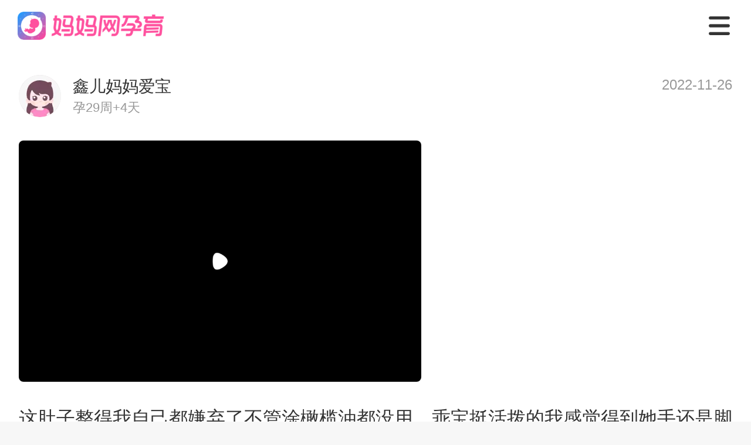

--- FILE ---
content_type: text/css
request_url: https://static.cdnmama.com/lightpost-wap-ssr/css/3fc8eb4.css
body_size: -114
content:
.topic-page[data-v-2b128d8e]{width:100vw}